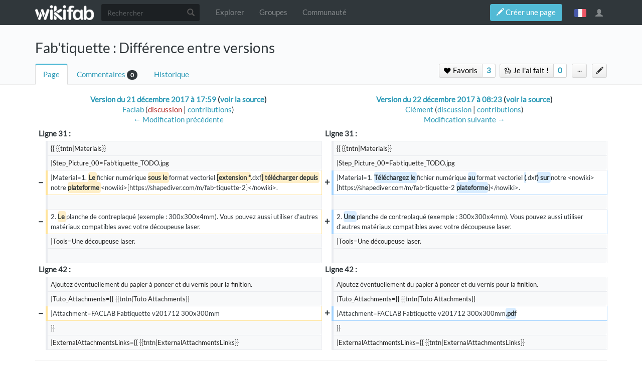

--- FILE ---
content_type: text/html; charset=UTF-8
request_url: http://wikifab.org/w/index.php?title=Fab%27tiquette&diff=prev&oldid=34457
body_size: 13223
content:



<!DOCTYPE html>
<html class="client-nojs" lang="fr" dir="ltr">
<head>
<meta charset="UTF-8"/>
<title>Fab'tiquette : Différence entre versions — Wikifab</title>
<script>document.documentElement.className = document.documentElement.className.replace( /(^|\s)client-nojs(\s|$)/, "$1client-js$2" );</script>
<script>(window.RLQ=window.RLQ||[]).push(function(){mw.config.set({"wgCanonicalNamespace":"","wgCanonicalSpecialPageName":false,"wgNamespaceNumber":0,"wgPageName":"Fab'tiquette","wgTitle":"Fab'tiquette","wgCurRevisionId":71671,"wgRevisionId":34457,"wgArticleId":22210,"wgIsArticle":true,"wgIsRedirect":false,"wgAction":"view","wgUserName":null,"wgUserGroups":["*","Dokit-read","Dokit-createaccount","Dokit-pdfexport"],"wgCategories":["Tutorials"],"wgBreakFrames":false,"wgPageContentLanguage":"fr","wgPageContentModel":"wikitext","wgSeparatorTransformTable":[",\t."," \t,"],"wgDigitTransformTable":["",""],"wgDefaultDateFormat":"dmy","wgMonthNames":["","janvier","février","mars","avril","mai","juin","juillet","août","septembre","octobre","novembre","décembre"],"wgMonthNamesShort":["","janv.","fév.","mars","avr.","mai","juin","juill.","août","sept.","oct.","nov.","déc."],"wgRelevantPageName":"Fab'tiquette","wgRelevantArticleId":22210,"wgRequestId":"c99fec7c4133f2f392817ee5","wgIsProbablyEditable":false,"wgRelevantPageIsProbablyEditable":false,"wgRestrictionEdit":[],"wgRestrictionMove":[],"wgPageFormsAutocompleteValues":[],"wgPageFormsAutocompleteOnAllChars":false,"wgPageFormsFieldProperties":[],"wgPageFormsCargoFields":[],"wgPageFormsDependentFields":[],"wgPageFormsGridValues":[],"wgPageFormsGridParams":[],"wgPageFormsContLangYes":null,"wgPageFormsContLangNo":null,"wgPageFormsContLangMonths":[],"wgPageFormsShowOnSelect":[],"wgPageFormsScriptPath":"/w/extensions/PageForms","edgValues":null,"wgPageFormsEDSettings":null,"wgAllowPipesInForms":true,"wgAmericanDates":false,"wgMediaViewerOnClick":true,"wgMediaViewerEnabledByDefault":true,"wgVisualEditor":{"pageLanguageCode":"fr","pageLanguageDir":"ltr","pageVariantFallbacks":"fr","usePageImages":false,"usePageDescriptions":false},"wgULSAcceptLanguageList":[],"wgULSCurrentAutonym":"français","wgCategoryTreePageCategoryOptions":"{\"mode\":0,\"hideprefix\":20,\"showcount\":true,\"namespaces\":false,\"hidebreadcrumb\":true}","wgDiffOldId":34144,"wgDiffNewId":34457,"wgTranslatePageTranslation":"source","ImageAnnotator":{"imageAnnotatorOldWgServers":["http://wikifab.org","https://wikifab.org","https://files-thumbs.wikifab.org"]},"CommentStreams":{"canComment":false,"moderatorEdit":false,"moderatorAccept":false,"showEditBoxOnPageLoad":1,"moderatorDelete":false,"moderatorFastDelete":0,"showLabels":1,"userDisplayName":"\u003Cspan class=\"cs-comment-author-anonymous\"\u003Eanonyme\u003C/span\u003E","userAvatar":null,"newestStreamsOnTop":1,"initiallyCollapsed":false,"enableVoting":1,"enableAccepting":1,"enableWatchlist":1,"comments":[]},"wgVisualEditorToolbarScrollOffset":0,"wgVisualEditorUnsupportedEditParams":["undo","undoafter","veswitched"],"wgEditSubmitButtonLabelPublish":false});mw.loader.state({"site.styles":"ready","noscript":"ready","user.styles":"ready","user":"ready","site":"ready","user.options":"loading","user.tokens":"loading","mediawiki.diff.styles":"ready","ext.imageannotator.editor.css":"ready","ext.translate.tag.languages":"ready","ext.socialprofile.responsive":"ready","ext.socialprofile.userinfo.css":"ready","ext.Wikifab.css":"ready","ext.groupspage.css":"ready","ext.checkpagetitle.css":"ready","ext.flowcountertalks.css":"ready","ext.simpleembedvideo.css":"ready","ext.userspageslinks.css":"ready","ext.wikifab.css":"ready","ext.dokitfooter.css":"ready","ext.EmbedTutorials.modal.css":"ready","ext.visualEditor.desktopArticleTarget.noscript":"ready","ext.wikifaborg.css":"ready","ext.uls.interlanguage":"ready","ext.simplelanguageselectorcss":"ready","ext.autosetpagelang":"ready","ext.smw.style":"ready","ext.smw.tooltip.styles":"ready","ext.bootstrap.styles":"ready","ext.EmbedTutorials.modal.js":"loading","ext.QRCodeGenerator.modal.js":"loading"});mw.loader.implement("user.options@1dpodri",function($,jQuery,require,module){/*@nomin*/mw.user.options.set({"variant":"fr"});
});mw.loader.implement("user.tokens@1skqejg",function($,jQuery,require,module){/*@nomin*/mw.user.tokens.set({"editToken":"+\\","patrolToken":"+\\","watchToken":"+\\","csrfToken":"+\\"});
});mw.loader.load(["ext.wikifab.wfexplore","ext.Tabber","ext.imageannotator.editor","ext.smw.style","ext.smw.tooltips","ext.carousel.js","mediawiki.page.startup","mediawiki.user","mediawiki.page.ready","mediawiki.toc","mediawiki.searchSuggest","ext.socialprofile.userinfo.js","ext.userswatchbutton.js","ext.groupspage.js","ext.checkpagetitle.js","ext.inputBox","mmv.head","mmv.bootstrap.autostart","ext.simpleembedvideo.js","ext.userspageslinks.js","ext.3d","ext.cssforcategories.common","ext.CommentStreams","ext.visualEditor.desktopArticleTarget.init","ext.visualEditor.targetLoader","ext.uls.interface","ext.simplelanguageselector","ext.bootstrap.scripts","ext.Wikifab.js"]);mw.loader.load("/w/load.php?debug=false\u0026lang=fr\u0026modules=ext.EmbedTutorials.modal.js%7Cext.QRCodeGenerator.modal.js\u0026only=scripts\u0026skin=chameleon");});</script>
<link rel="stylesheet" href="/w/load.php?debug=false&amp;lang=fr&amp;modules=ext.EmbedTutorials.modal.css%7Cext.Wikifab.css%7Cext.autosetpagelang%2Csimplelanguageselectorcss%7Cext.bootstrap.styles%7Cext.checkpagetitle.css%7Cext.dokitfooter.css%7Cext.flowcountertalks.css%7Cext.groupspage.css%7Cext.imageannotator.editor.css%7Cext.simpleembedvideo.css%7Cext.socialprofile.responsive%7Cext.socialprofile.userinfo.css%7Cext.translate.tag.languages%7Cext.uls.interlanguage%7Cext.userspageslinks.css%7Cext.visualEditor.desktopArticleTarget.noscript%7Cext.wikifab.css%7Cext.wikifaborg.css%7Cmediawiki.diff.styles&amp;only=styles&amp;skin=chameleon"/>
<link rel="stylesheet" href="/w/load.php?debug=false&amp;lang=fr&amp;modules=ext.smw.style%7Cext.smw.tooltip.styles&amp;only=styles&amp;skin=chameleon"/>
<script async="" src="/w/load.php?debug=false&amp;lang=fr&amp;modules=startup&amp;only=scripts&amp;skin=chameleon"></script>
<style>
			:root{
				--main-btn-color: #52BAD5;
			}
			</style><style>
			:root{
				--main-hover-color: #2C9AB7;
			}
			</style>
<meta name="ResourceLoaderDynamicStyles" content=""/>
<link rel="stylesheet" href="/w/load.php?debug=false&amp;lang=fr&amp;modules=site.styles&amp;only=styles&amp;skin=chameleon"/>
<meta name="generator" content="MediaWiki 1.31.3"/>
<meta name="robots" content="noindex,nofollow"/>
<meta name="google-site-verification" content=""/>
<meta name="keywords" content="Jardin, CNC, decoupe laser, Trotec speedy300, Découpe laser, TAG, ETIQUETTE, stylo, customisation,, PERSONALISATION, PARAMETRIC, GARDEN"/>
<meta name="description" content="Fab&#039;tiquette - etiquette pour les plantes&amp;#160;! Projet EASY&amp;#160;: 0 tools &amp;#160;!Projet ECO&amp;#160;: &amp;lt;1% déchets&amp;#160;!"/>
<meta name="twitter:description" content="Fab&#039;tiquette - etiquette pour les plantes&amp;#160;! Projet EASY&amp;#160;: 0 tools &amp;#160;!Projet ECO&amp;#160;: &amp;lt;1% déchets&amp;#160;!"/>
<meta name="viewport" content="width=device-width, initial-scale=1.0"/>
<link rel="alternate" type="application/rdf+xml" title="Fab&#039;tiquette" href="/w/index.php?title=Sp%C3%A9cial:Export_RDF/Fab%27tiquette&amp;xmlmime=rdf"/>
<link rel="shortcut icon" href="/images/favicon/favicon.png"/>
<link rel="search" type="application/opensearchdescription+xml" href="/w/opensearch_desc.php" title="Wikifab (fr)"/>
<link rel="EditURI" type="application/rsd+xml" href="https://wikifab.org/w/api.php?action=rsd"/>
<meta property="og:description" content="Fab&#039;tiquette - etiquette pour les plantes&amp;#160;! Projet EASY&amp;#160;: 0 tools &amp;#160;!Projet ECO&amp;#160;: &amp;lt;1% déchets&amp;#160;!"/>
<script type="application/ld+json">{"@context" : "http://schema.org","description":"Fab'tiquette - etiquette pour les plantes&#160;! Projet EASY&#160;: 0 tools &#160;!Projet ECO&#160;: &lt;1% déchets&#160;!",}</script>
<meta property="fb:app_id" content=""/>

<meta property="fb:admins" content=""/>

<!--[if lt IE 9]><script src="/w/load.php?debug=false&amp;lang=fr&amp;modules=html5shiv&amp;only=scripts&amp;skin=chameleon&amp;sync=1"></script><![endif]-->
</head>
<body class="mediawiki ltr sitedir-ltr mw-hide-empty-elt ns-0 ns-subject page-Fab_tiquette rootpage-Fab_tiquette layout-layout-dokit skin-chameleon action-view bodyTranslateSourcePage bodyPageInUserLanguage">
	<!-- navigation bar -->
	<nav class="navbar navbar-default p-navbar" role="navigation" id="mw-navigation">
		<div class="container">
				<div class="navbar-header">

					<button type="button" class="navbar-toggle collapsed" data-toggle="collapse" data-target="#mw-navigation-collapse">
						<span class="sr-only">Toggle navigation</span>
						<span class="icon-bar"></span><span class="icon-bar"></span><span class="icon-bar"></span>
					</button>

				<!-- logo and main page link -->
				<div id="p-logo" class="p-logo navbar-brand" role="banner">
					<a href="/wiki/Accueil" title="Visiter la page d’accueil"><img src="/images/logo/logo-white.png" alt="Wikifab"/></a>
				</div>


				</div>

				<div class="collapse navbar-collapse" id="mw-navigation-collapse">
				<!-- search form -->
				<div  id="p-search" class="p-search navbar-form" role="search">
					<form  id="searchform" class="mw-search form-inline" action="/w/index.php">
						<input type="hidden" name="title" value="Spécial:Recherche" />
						<div class="input-group"><input class="form-control" id="searchInput" accesskey="f" title="Rechercher" placeholder="Rechercher" name="search" autocomplete="off">
						<div class="input-group-btn">
						<button value="Rechercher" id="mw-searchButton" name="fulltext" title="Rechercher les pages comportant ce texte." type="submit" class="mw-searchButton btn btn-default"><span class="glyphicon glyphicon-search"></span></button>
					</div>
				</div>
			</form>
		</div>
<ul class="nav navbar-nav">
				<!-- navigation -->
				<li id="n-Explorer"><a href="/wiki/Explore">Explorer</a></li>
				<li id="n-Groupes"><a href="/wiki/Groups">Groupes</a></li>
				<li id="n-Communauté"><a href="/wiki/Sp%C3%A9cial:AllDiscussions">Communauté</a></li></ul>

					<div class="navbar-right-aligned"><ul class="nav navbar-nav MessageContent"><div data-toggle="modal" data-target="#CreateNewPage" class="wf-top-button askButton"><span class="btn webfonts-changed"><span class="glyphicon glyphicon-pencil"></span> Créer une page</span></div>
<div class="modal fade" id="CreateNewPage" role="dialog" aria-labelledby="myModalLabel">
<div class="modal-dialog">
<div class="modal-content">
<div class="modal-header">
<h4 class="modal-title" id="myModalLabel"><span id="Vous_n'avez_pas_la_permission"></span><span class="mw-headline" id="Vous_n_avez_pas_la_permission">Vous n'avez pas la permission</span></h4>
</div>
<div class="modal-body NewPageTabs">
<div class="alert alert-warning" role="alert"><strong>Oups&#160;!</strong> Vous n'avez pas la permission de modifier ce tutoriel car vous n'êtes pas connecté. Pour modifier ce tutoriel, <a rel="nofollow" class="external text" href="https://wikifab.org/w/index.php?title=Sp%C3%A9cial:UserLogin/signup&amp;returnto=Fab%27tiquette">créez un compte</a> ou <a rel="nofollow" class="external text" href="https://wikifab.org/w/index.php?title=Sp%C3%A9cial:UserLogin&amp;returnto=Fab%27tiquette">connectez-vous</a>.</div>
</div>
</div>
</div>
</div>
</ul>
<ul class="nav navbar-nav MessageContent"></ul>

					<!-- personal widgets uls -->
						<ul class="navbar-personaltools navbar-nav navbar-personaltoolwidgets navbar-nav-widgets" ><li id="pt-language" class="active"><a href="#" class="sls-trigger lang-fr" sort_order="0">français</a></li>
					</ul>
					<!-- personal tools -->
					<ul class="navbar-tools navbar-nav" >
						<li class="dropdown navbar-tools-tools">
							<a class="dropdown-toggle navbar-usernotloggedin" href="#" data-toggle="dropdown" title="Vous n’êtes pas connecté." ><span class="glyphicon glyphicon-user"></span></a>
							<ul class="p-personal-tools dropdown-menu dropdown-menu-right" >
								
								<li id="pt-createaccount"><a href="/w/index.php?title=Sp%C3%A9cial:Cr%C3%A9er_un_compte&amp;returnto=Fab%27tiquette&amp;returntoquery=diff%3Dprev%26oldid%3D34457" sort_order="1" title="Nous vous encourageons à créer un compte utilisateur et vous connecter; ce n’est cependant pas obligatoire">Créer un compte</a></li>
								<li id="pt-login-private"><a href="/w/index.php?title=Sp%C3%A9cial:Connexion&amp;returnto=Fab%27tiquette&amp;returntoquery=diff%3Dprev%26oldid%3D34457" sort_order="2" title="Vous devez vous connecter pour utiliser ce wiki [o]" accesskey="o">Se connecter</a></li> <hr style='border-bottom-style: solid;margin-top: 2px;margin-bottom: 2px'> 
									<li id="pt-help-target"><a href="https://help.dokit.app/wiki/Main_Page" target="_blanck" menu="user-sub-menu" sort_order="3">Aide</a></li>
								</ul>
							</li>
						</ul>

					</div> <!-- navbar-right-aligned -->
				</div><!-- /.navbar-collapse -->
			</div>
		</nav>

	<!-- additionnal page header -->
	<div id="additionnal-page-header">
		<div class="container">
		</div>
	</div>

	<!-- main content header -->
	<div id="main-content-header">
		<div class="container">
				<div class="maincontent-header-head">

				<h1 id="firstHeading" class="firstHeading">Fab'tiquette : Différence entre versions</h1>

			</div>

			<div class="maincontent-header-tail">
				<!-- Page Tools Tabs -->
				<div class="page-tools-tabs smooth-scroll"><ul class="list-inline">
<li id="ca-nstab-main" class="selected"><a href="/wiki/Fab%27tiquette" title="Voir le contenu de la page [c]" accesskey="c" class="selected">Page</a></li>
<li><a count="0" href="#cs-comments">Commentaires</a><span class="counterTalk">0</span></li>
<li id="ca-history"><a href="/w/index.php?title=Fab%27tiquette&amp;action=history" title="Historique des versions de cette page [h]" accesskey="h">Historique</a></li></ul>
				</div>
					<div class="header-right-aligned">
<div class="PageNetworkLinks">
		<a class="UsersPagesLinksButton addAction" data-linkstype="star" data-page="Fab'tiquette" ><button class=" doActionLabel"><span class=" "><i class="fa fa-heart upl_icon"></i> <i class="fa fa-spinner fa-spin upl_loading" style="display:none"></i> Favoris</span></button></a><div class="dropdownParent"><a href="https://wikifab.org/w/index.php?title=Sp%C3%A9cial:DisplayUsersList&pageName=Fab%27tiquette&typeButton=star&numPage=1" class="UsersPagesLinksButtonCounter addAction" data-linkstype="star" data-page="Fab'tiquette" data-listid ="1" ><button>3</button></a><div class="UsersListContent" id="boutonContent1"> <div class="usersPageLinksUsers row"><div class="col-md-4 col-sm-6 col-xs-12 UserListcard"><a href="/wiki/Utilisateur:Faclab"><div class="avatar"><img src="/images/avatars/dkf_Wikifab_3522_ml.jpg?r=1513868382" alt="avatar" border="0"/></div><span class="name">FacLab</span></a></div><div class="col-md-4 col-sm-6 col-xs-12 UserListcard"><a href="/wiki/Utilisateur:MJ"><div class="avatar"><img src="/images/avatars/dkf_Wikifab_4625_ml.png?r=1528294037" alt="avatar" border="0"/></div><span class="name">MJ</span></a></div><div class="col-md-4 col-sm-6 col-xs-12 UserListcard"><a href="/wiki/Utilisateur:Crawkler"><div class="avatar"><img src="/images/avatars/dkf_Wikifab_25376_ml.jpg?r=1580724481" alt="avatar" border="0"/></div><span class="name">Mickaël Bourennane</span></a></div></div></div></div>
		<a class="UsersPagesLinksButton addAction" data-linkstype="ididit" data-page="Fab'tiquette" ><button class=" doActionLabel"><span class=" "><i class="fa fa-hand-peace-o upl_icon"></i> <i class="fa fa-spinner fa-spin upl_loading" style="display:none"></i> Je l'ai fait&#160;!</span></button></a><div class="dropdownParent"><a href="#" class="UsersPagesLinksButtonCounter addAction" data-linkstype="ididit" data-page="Fab'tiquette" data-listid ="2" ><button>0</button></a><div class="UsersListContent" id="boutonContent2"> <div class="usersPageLinksUsers row"></div></div></div>
</div>
					<!-- page tools -->
					<ul class="page-tools-dropdown" >
						<li id="ca-formedit" class="page-tools-dropdown-tools"><a href="/w/index.php?title=Fab%27tiquette&amp;action=formedit" title="Modifier cette page avec un formulaire [&amp;]" accesskey="&amp;"><span class="glyphicon glyphicon-pencil"></span></a></li>
							<li class="page-tools-dropdown-tools dropdown">
								<a data-toggle="dropdown" class="dropdown-toggle" href="#" title="Outils pour les pages" ><span>...</span></a>
	<!-- Content navigation -->
	<ul class="p-contentnavigation dropdown-menu" id="p-contentnavigation">
		<!-- namespaces -->
		<!-- views -->
		<li id="ca-pdfexport"><a href="/w/index.php?title=Fab%27tiquette&amp;action=pdfexport&amp;format=single">Export PDF</a></li>
		<li id="ca-embed" class="embed-button"><a href="/w/index.php?title=Fab%27tiquette&amp;embed=true" class="embed-button">Intégrer ce tutoriel</a></li>
		<li id="ca-qrcode" class="qrcode-button"><a data-toggle="modal" data-target="#qrcodeModal" href="#" class="qrcode-button">Générer un QR code</a></li>
		<!-- NetworksLinks -->
	</ul>
							</li>
						</ul>

					</div> <!-- header-right-aligned -->
			</div>
		</div>
	</div>

	<div>
		<div class="container">
			<div class="siteNoticeArea row">
				<div class="col-lg-12">

				</div>
			</div>
			<div class="row">
				<div class="col-lg-12">
					<!-- start the content area -->
					<div id="content" class="mw-body"><a id="top"></a>
						<div id="mw-indicators" class="mw-indicators"></div>
						<div  id="mw-js-message" style="display:none;"></div>
						<div id="bodyContent">
							<!-- body text -->

							<div id="mw-content-text" lang="fr" dir="ltr" class="mw-content-ltr"><table class="diff diff-contentalign-left" data-mw="interface">
				<col class="diff-marker" />
				<col class="diff-content" />
				<col class="diff-marker" />
				<col class="diff-content" />
				<tr class="diff-title" lang="fr">
				<td colspan="2" class="diff-otitle"><div id="mw-diff-otitle1"><strong><a href="/w/index.php?title=Fab%27tiquette&amp;oldid=34144" title="Fab&#039;tiquette">Version du 21 décembre 2017 à 17:59</a> <span class="mw-diff-edit">(<a href="/w/index.php?title=Fab%27tiquette&amp;action=edit&amp;oldid=34144" title="Fab&#039;tiquette">voir la source</a>)</span></strong></div><div id="mw-diff-otitle2"><a href="/wiki/Utilisateur:Faclab" class="mw-userlink" title="Utilisateur:Faclab"><bdi>Faclab</bdi></a> <span class="mw-usertoollinks">(<a href="/w/index.php?title=Discussion_utilisateur:Faclab&amp;action=edit&amp;redlink=1" class="new mw-usertoollinks-talk" title="Discussion utilisateur:Faclab (page inexistante)">discussion</a> | <a href="/wiki/Sp%C3%A9cial:Contributions/Faclab" class="mw-usertoollinks-contribs" title="Spécial:Contributions/Faclab">contributions</a>)</span></div><div id="mw-diff-otitle3"></div><div id="mw-diff-otitle5"></div><div id="mw-diff-otitle4"><a href="/w/index.php?title=Fab%27tiquette&amp;diff=prev&amp;oldid=34144" title="Fab&#039;tiquette" id="differences-prevlink">← Modification précédente</a></div></td>
				<td colspan="2" class="diff-ntitle"><div id="mw-diff-ntitle1"><strong><a href="/w/index.php?title=Fab%27tiquette&amp;oldid=34457" title="Fab&#039;tiquette">Version du 22 décembre 2017 à 08:23</a> <span class="mw-diff-edit">(<a href="/w/index.php?title=Fab%27tiquette&amp;action=edit&amp;oldid=34457" title="Fab&#039;tiquette">voir la source</a>)</span> </strong></div><div id="mw-diff-ntitle2"><a href="/wiki/Utilisateur:Cl%C3%A9ment" class="mw-userlink" title="Utilisateur:Clément"><bdi>Clément</bdi></a> <span class="mw-usertoollinks">(<a href="/wiki/Discussion_utilisateur:Cl%C3%A9ment" class="mw-usertoollinks-talk" title="Discussion utilisateur:Clément">discussion</a> | <a href="/wiki/Sp%C3%A9cial:Contributions/Cl%C3%A9ment" class="mw-usertoollinks-contribs" title="Spécial:Contributions/Clément">contributions</a>)</span> </div><div id="mw-diff-ntitle3"></div><div id="mw-diff-ntitle5"></div><div id="mw-diff-ntitle4"><a href="/w/index.php?title=Fab%27tiquette&amp;diff=next&amp;oldid=34457" title="Fab&#039;tiquette" id="differences-nextlink">Modification suivante →</a></div></td>
				</tr><tr><td colspan="2" class="diff-lineno" id="mw-diff-left-l31" >Ligne 31 :</td>
<td colspan="2" class="diff-lineno">Ligne 31 :</td></tr>
<tr><td class='diff-marker'>&#160;</td><td class='diff-context'><div>{{ {{tntn|Materials}}</div></td><td class='diff-marker'>&#160;</td><td class='diff-context'><div>{{ {{tntn|Materials}}</div></td></tr>
<tr><td class='diff-marker'>&#160;</td><td class='diff-context'><div>|Step_Picture_00=Fab'tiquette_TODO.jpg</div></td><td class='diff-marker'>&#160;</td><td class='diff-context'><div>|Step_Picture_00=Fab'tiquette_TODO.jpg</div></td></tr>
<tr><td class='diff-marker'>−</td><td class='diff-deletedline'><div>|Material=1. <del class="diffchange diffchange-inline">Le </del>fichier numérique <del class="diffchange diffchange-inline">sous le </del>format vectoriel <del class="diffchange diffchange-inline">[extension *</del>.dxf<del class="diffchange diffchange-inline">] télécharger depuis </del>notre <del class="diffchange diffchange-inline">plateforme </del>&lt;nowiki&gt;[https://shapediver.com/m/fab-tiquette-2]&lt;/nowiki&gt;.</div></td><td class='diff-marker'>+</td><td class='diff-addedline'><div>|Material=1. <ins class="diffchange diffchange-inline">Téléchargez le </ins>fichier numérique <ins class="diffchange diffchange-inline">au </ins>format vectoriel <ins class="diffchange diffchange-inline">(</ins>.dxf<ins class="diffchange diffchange-inline">) sur </ins>notre &lt;nowiki&gt;[https://shapediver.com/m/fab-tiquette-2 <ins class="diffchange diffchange-inline">plateforme</ins>]&lt;/nowiki&gt;.</div></td></tr>
<tr><td class='diff-marker'>&#160;</td><td class='diff-context'></td><td class='diff-marker'>&#160;</td><td class='diff-context'></td></tr>
<tr><td class='diff-marker'>−</td><td class='diff-deletedline'><div>2. <del class="diffchange diffchange-inline">Le </del>planche de contreplaqué (exemple : 300x300x4mm). Vous pouvez aussi utiliser d’autres matériaux compatibles avec votre découpeuse laser.</div></td><td class='diff-marker'>+</td><td class='diff-addedline'><div>2. <ins class="diffchange diffchange-inline">Une </ins>planche de contreplaqué (exemple : 300x300x4mm). Vous pouvez aussi utiliser d’autres matériaux compatibles avec votre découpeuse laser.</div></td></tr>
<tr><td class='diff-marker'>&#160;</td><td class='diff-context'><div>|Tools=Une découpeuse laser.</div></td><td class='diff-marker'>&#160;</td><td class='diff-context'><div>|Tools=Une découpeuse laser.</div></td></tr>
<tr><td class='diff-marker'>&#160;</td><td class='diff-context'></td><td class='diff-marker'>&#160;</td><td class='diff-context'></td></tr>
<tr><td colspan="2" class="diff-lineno" id="mw-diff-left-l42" >Ligne 42 :</td>
<td colspan="2" class="diff-lineno">Ligne 42 :</td></tr>
<tr><td class='diff-marker'>&#160;</td><td class='diff-context'><div>Ajoutez éventuellement du papier à poncer et du vernis pour la finition.</div></td><td class='diff-marker'>&#160;</td><td class='diff-context'><div>Ajoutez éventuellement du papier à poncer et du vernis pour la finition.</div></td></tr>
<tr><td class='diff-marker'>&#160;</td><td class='diff-context'><div>|Tuto_Attachments={{ {{tntn|Tuto Attachments}}</div></td><td class='diff-marker'>&#160;</td><td class='diff-context'><div>|Tuto_Attachments={{ {{tntn|Tuto Attachments}}</div></td></tr>
<tr><td class='diff-marker'>−</td><td class='diff-deletedline'><div>|Attachment=FACLAB Fabtiquette v201712 300x300mm</div></td><td class='diff-marker'>+</td><td class='diff-addedline'><div>|Attachment=FACLAB Fabtiquette v201712 300x300mm<ins class="diffchange diffchange-inline">.pdf</ins></div></td></tr>
<tr><td class='diff-marker'>&#160;</td><td class='diff-context'><div>}}</div></td><td class='diff-marker'>&#160;</td><td class='diff-context'><div>}}</div></td></tr>
<tr><td class='diff-marker'>&#160;</td><td class='diff-context'><div>|ExternalAttachmentsLinks={{ {{tntn|ExternalAttachmentsLinks}}</div></td><td class='diff-marker'>&#160;</td><td class='diff-context'><div>|ExternalAttachmentsLinks={{ {{tntn|ExternalAttachmentsLinks}}</div></td></tr>
</table><hr class='diff-hr' id='mw-oldid' />
		<h2 class='diff-currentversion-title'>Version du 22 décembre 2017 à 08:23</h2>
<div class="mw-parser-output"><div class="print-description print-only">Fab'tiquette - etiquette pour les plantes&#160;! 
<p>Projet EASY&#160;: 0 tools &#160;!
</p>
Projet ECO&#160;: &lt;1% déchets&#160;!</div>
<p class="tuto-details-autor-revision noprint hideInTranslatedPage">Auteur&#160;<span class="tuto-details-author-box"><a class="avatar-image" href="/wiki/Utilisateur:Faclab"><img src="/images/avatars/dkf_Wikifab_3522_ml.jpg?r=1513868382" alt="avatar" border="0" /></a><a class="name" href="/wiki/Utilisateur:Faclab"><span class="tuto-details-author-name">FacLab</span></a></span> | <a rel="nofollow" class="external text" href="https://wikifab.org/w/index.php?title=Fab%27tiquette&amp;action=history">Dernière modification</a> 9/12/2019 par <a href="/wiki/Utilisateur:Clementflipo" class="mw-redirect" title="Utilisateur:Clementflipo">Clementflipo</a></p>
<div class="row firstPage">
<div class="col-md-5 col-sm-5 col-xs-12 fullWidthPrint">
<div class="tuto-main-image noprint"><div class="annotatedImageContainer"><a href="/wiki/Fichier:Fab%27tiquette_OKLADKA.jpg" class="image"><img alt="Fab&#39;tiquette OKLADKA.jpg" src="/images/3/33/Fab%27tiquette_OKLADKA.jpg" width="800" height="600" class="thumbborder" data-file-width="800" data-file-height="600" /></a><div class="annotatedcontent" data-annotatedcontent="&#123;&#123;&#123;Main_Picture_annotation&#125;&#125;&#125;"> </div></div>
</div>
<div class="tuto-details-box print-only">
<div class="tuto-items-container">
<div class="tuto-items-details-container">
<div class="tuto-items-details-container-left"><i class="fa fa-tachometer"></i> Difficulté</div>
<div class="tuto-items-details-container-right"><span class="propertyKey" style="display:none">Very easy</span> Très facile</div>
</div>
<div class="tuto-items-details-container">
<div class="tuto-items-details-container-left"><i class="fa fa-clock-o"></i> Durée</div>
<div class="tuto-items-details-container-right">30 <span class="propertyKey" style="display:none">minute(s)</span> minute(s)</div>
</div>
<div class="tuto-items-details-container">
<div class="tuto-items-details-container-left"><i class="fa fa-tag"></i> Catégories</div>
<div class="tuto-items-details-container-right">Art, Décoration, Maison, Sport &amp; Extérieur, Jeux &amp; Loisirs, Recyclage &amp; Upcycling</div>
</div>
<div class="tuto-items-details-container">
<div class="tuto-items-details-container-left"><i class="fa fa-money"></i> Coût</div>
<div class="tuto-items-details-container-right">10 EUR (€)</div>
</div>
</div>
</div>
</div>
<div class="col-md-7 col-sm-7 col-xs-12 fullWidthPrint no-print-book">
<div class="tuto-details-box">
<div class="tuto-details-about-title noprint">Fab'tiquette - etiquette pour les plantes&#160;! 
<p>Projet EASY&#160;: 0 tools &#160;!
</p>
Projet ECO&#160;: &lt;1% déchets&#160;!</div>
<div class="tuto-items-container"><div class="tuto-items-details-container noprint">
<div class="tuto-items-details-container-left"><i class="fa fa-tachometer"></i> Difficulté</div> <div class="tuto-items-details-container-right"><span class="propertyKey" style="display:none">Very easy</span> Très facile</div> </div><div class="tuto-items-details-container noprint"> <div class="tuto-items-details-container-left"><i class="fa fa-clock-o"></i> Durée</div> <div class="tuto-items-details-container-right">30 <span class="propertyKey" style="display:none">minute(s)</span> minute(s)</div></div>
<div class="tuto-items-details-container noprint"><div class="tuto-items-details-container-left"><i class="fa fa-tag"></i> Catégories</div> <div class="tuto-items-details-container-right">Art, Décoration, Maison, Sport &amp; Extérieur, Jeux &amp; Loisirs, Recyclage &amp; Upcycling</div></div><div class="tuto-items-details-container noprint"><div class="tuto-items-details-container-left"><i class="fa fa-money"></i> Coût</div> <div class="tuto-items-details-container-right">10 EUR (€)</div></div>
<div class="tuto-items-languages noprint"><div class="mw-pt-languages noprint" lang="fr" dir="ltr"><div class="mw-pt-languages-label">Autres langues&#160;:</div><div class="mw-pt-languages-list autonym"><span class="mw-pt-languages-ui mw-pt-languages-selected mw-pt-progress mw-pt-progress--complete" lang="fr">français</span></div></div></div>
<div class="tuto-items-details-container printTOC"><div class="tuto-items-details-container-left"><i class="fa fa-list-ol"></i></div><div id="toc" class="toc"><div class="toctitle" lang="fr" dir="ltr"><h2>Sommaire</h2></div>
<ul>
<li class="toclevel-1"><a href="#Introduction"><span class="tocnumber">1</span> <span class="toctext">Introduction</span></a></li>
<li class="toclevel-1"><a href="#Étape_1_-_Créer_et_télécharger_vos_plans"><span class="tocnumber">2</span> <span class="toctext">Étape 1 - Créer et télécharger vos plans</span></a></li>
<li class="toclevel-1"><a href="#Étape_2_-_Régler_la_découpe/gravure_du_matériau"><span class="tocnumber">3</span> <span class="toctext">Étape 2 - Régler la découpe/gravure du matériau</span></a></li>
<li class="toclevel-1"><a href="#Étape_3_-_Découpe_du_matériau"><span class="tocnumber">4</span> <span class="toctext">Étape 3 - Découpe du matériau</span></a></li>
<li class="toclevel-1"><a href="#Étape_4_-_Personnalisation_de_design"><span class="tocnumber">5</span> <span class="toctext">Étape 4 - Personnalisation de design</span></a></li>
<li class="toclevel-1"><a href="#Notes_et_références"><span class="tocnumber">6</span> <span class="toctext">Notes et références</span></a></li>
<li class="toclevel-1"><a href="#Commentaires"><span class="tocnumber">7</span> <span class="toctext">Commentaires</span></a></li>
</ul>
</div>
</div>
<div class="licence-detail noprint"><i class="fa fa-creative-commons"></i><span class="licence-detail-title">Licence&#160;:</span> Attribution (CC BY)</div>
</div>
</div>
</div>
</div>
<p><span class="propertyKey" style="display:none">Jardin, CNC, decoupe laser, Trotec speedy300, Découpe laser, TAG, ETIQUETTE, stylo, customisation, PERSONALISATION, PARAMETRIC, GARDEN</span>
<span class="propertyKey" style="display:none">Fab'tiquette_OKLADKA.jpg</span>
<span class="propertyKey" style="display:none">fr</span> 
<span class="propertyKey" style="display:none">none</span> 
<span class="propertyKey" style="display:none">Creation</span> 
<span class="propertyKey" style="display:none">0</span>
<span class="noprint"></span>
</p>

<h2><span class="mw-headline" id="Introduction">Introduction</span></h2>
<div class="wf-intro">
<p>Les outils numériques ont conquis le monde de l’art, du design et de la mode... <i><b>Il est le temps d'aborder «&#160;la Terre&#160;» avec les solutions écologiques, faciles et modulaires.</b></i> Nous vous proposons de consacrer <u>30 min</u> de votre temps avec <u>un morceau de contreplaqué</u> que vous avez à disposition afin de fabriquer des étiquettes pour repérer les plantes dans votre potager.
</p><p><i><b>Cadeau idéal pour tou.te.s les jardinier.e.s</b></i> – ils vous remercierons pour cette <u>solution flexible</u> – ouvert à la personnalisation en fonction de la taille de la plante et du nombre d’informations à indiquer.
</p><p>Envie de personnaliser le design et ajuster les dimensions (comme l’épaisseur du matériau)? Le plan est en ligne sur notre plateforme et les paramètres sont seront répercutés en temps réel. Cliquer sur le lien ci-dessous et personnaliser gratuitement l’étiquette à vos besoins&#160;: <a rel="nofollow" class="external free" href="https://shapediver.com/m/fab-tiquette-2">https://shapediver.com/m/fab-tiquette-2</a> 
</p><p><b>Projet EASY&#160;: 0 tools&#160;!</b> 
</p>
<b>Projet ECO&#160;: &lt;1% déchets&#160;!</b></div>
<div class="Input-tabs Grey-Input-tabs">
<div id="tabber-2b335d8247785e3c9d5815cd4806dd46" class="tabber">
			<div class="tabbertab" title="Outils &amp; Matériaux ">
				<p class="mw-empty-elt">
</p><div class="wf-nav-tabs-inner">
<div class="row">
<div class="col-xs-12 col-md-6">
<div class="tuto-step-image">
<div data-interval="false" data-ride="carousel" class="carousel" id="myCarousel1"><div class="carousel-inner"><div class="carousel-item item active"><a href="/wiki/Fichier:Fab%27tiquette_TODO.jpg" class="image"><img alt="Fab&#39;tiquette TODO.jpg" src="/images/a/ab/Fab%27tiquette_TODO.jpg" width="480" height="480" data-file-width="480" data-file-height="480" /></a></div></div></div> 
</div>
</div>
<div class="col-xs-12 col-md-6 step-instructions">
<h3><span class="mw-headline" id="Matériaux">Matériaux</span></h3>
<p>1. Téléchargez le fichier numérique au format vectoriel (.dxf) sur notre [https://shapediver.com/m/fab-tiquette-2 plateforme].
</p><p>2. Une planche de contreplaqué (exemple&#160;: 300x300x4mm). Vous pouvez aussi utiliser d’autres matériaux compatibles avec votre découpeuse laser.
</p>
<div class="hrContentMinor-2"></div>
<h3><span class="mw-headline" id="Outils">Outils</span></h3>
<p>Une découpeuse laser.
</p><p>Pied à coulisse pour mesure l’épaisseur du matériau.
</p><p>Vous pouvez écrire les textes à la main tout simplement ou les graver directement.&#160;
</p><p>Ajoutez éventuellement du papier à poncer et du vernis pour la finition.
</p>
</div>
</div>
</div><p class="mw-empty-elt"></p>
			</div>
			<div class="tabbertab" title="Fichiers">
				<p class="mw-empty-elt"></p><div class="attach-link-table newwin"><i class="fa fa-external-link"></i> <a rel="nofollow" class="external free" href="https://shapediver.com/m/fab-tiquette-2">https://shapediver.com/m/fab-tiquette-2</a></div>
<div class="attach-link-table newwin"><i class="fa fa-file"></i> <a href="/images/0/03/FACLAB_Fabtiquette_v201712_300x300mm.pdf" class="internal" title="FACLAB Fabtiquette v201712 300x300mm.pdf">FACLAB Fabtiquette v201712 300x300mm.pdf</a></div><p class="mw-empty-elt"></p>
			</div></div>
</div>
<div class="bg-halfsquare-separator"></div>
<div class="row">
<div class="col-xs-12 col-md-6 step-instructions col-md-push-6 step-instructions-oneimage">
<h2><span class="mw-headline" id="Étape_1_-_Créer_et_télécharger_vos_plans">Étape 1 - Créer et télécharger vos plans</span></h2>
<p>Connectez-vous à l’adresse suivante&#160;: <a rel="nofollow" class="external free" href="https://shapediver.com/m/fab-tiquette-2">https://shapediver.com/m/fab-tiquette-2</a>
</p><p>Mesurez l’épaisseur exacte de votre matériau (la dimension peut varier selon le fournisseur) et renseignez la dans la ligne du paramètre «&#160;épaisseur matériau&#160;».
</p><p>Jouez avec les paramètres de design selon vos goûts. Vous verrez le résultat s’afficher instantanément.
</p><p>Cliquez le bouton ”ShapeDiverExportDownload” pour télécharger un fichier *.dxf prêt à la découpe. 
</p>
</div>
<div class="col-xs-12 col-md-6 tuto-step-image noprint col-md-pull-6">
<div data-interval="false" data-ride="carousel" class="carousel" id="myCarousel2"><div class="carousel-inner"><div class="carousel-item item active"><div class="annotatedImageContainer"><a href="/wiki/Fichier:Fab%27tiquette_shape.jpg" class="image"><img alt="Fab&#39;tiquette shape.jpg" src="/images/0/09/Fab%27tiquette_shape.jpg" width="480" height="480" data-file-width="480" data-file-height="480" /></a><div class="annotatedcontent" data-annotatedcontent=""> </div></div></div></div></div>
</div>
<div class="col-md-6 step-image-print print-only">
<div class="tuto-step-image">
<div class="annotatedImageContainer"><a href="/wiki/Fichier:Fab%27tiquette_shape.jpg" class="image"><img alt="Fab&#39;tiquette shape.jpg" src="/images/0/09/Fab%27tiquette_shape.jpg" width="480" height="480" data-file-width="480" data-file-height="480" /></a><div class="annotatedcontent" data-annotatedcontent=""> </div></div>
</div>
</div>
<p><br />
</p><p><br />
</p><p><br />
</p>
 </div>
<div class="hrContentMinor"></div>
<p><span class="propertyKey" style="display:none"></span>
</p>
<div class="row">
<div class="col-xs-12 col-md-6 step-instructions col-md-push-6 step-instructions-oneimage">
<h2><span class="mw-headline" id="Étape_2_-_Régler_la_découpe/gravure_du_matériau">Étape 2 - Régler la découpe/gravure du matériau</span></h2>
<p>Prenez un réglage standard pour votre matériau.
</p><p>Tester sur un échantillon avec un plan très simple (un carré de 5mm en découpe et un autre en gravure).
</p><p>Modifiez éventuellement les réglages de puissance et de vitesse pour s’assurer de la découpe totale sur toute la planche. 
</p>
</div>
<div class="col-xs-12 col-md-6 tuto-step-image noprint col-md-pull-6">
<div data-interval="false" data-ride="carousel" class="carousel" id="myCarousel3"><div class="carousel-inner"><div class="carousel-item item active"><div class="annotatedImageContainer"><a href="/wiki/Fichier:Fab%27tiquette_portada.jpg" class="image"><img alt="Fab&#39;tiquette portada.jpg" src="/images/f/fb/Fab%27tiquette_portada.jpg" width="800" height="600" data-file-width="800" data-file-height="600" /></a><div class="annotatedcontent" data-annotatedcontent=""> </div></div></div></div></div>
</div>
<div class="col-md-6 step-image-print print-only">
<div class="tuto-step-image">
<div class="annotatedImageContainer"><a href="/wiki/Fichier:Fab%27tiquette_portada.jpg" class="image"><img alt="Fab&#39;tiquette portada.jpg" src="/images/f/fb/Fab%27tiquette_portada.jpg" width="800" height="600" data-file-width="800" data-file-height="600" /></a><div class="annotatedcontent" data-annotatedcontent=""> </div></div>
</div>
</div>
<p><br />
</p><p><br />
</p><p><br />
</p>
 </div>
<div class="hrContentMinor"></div>
<p><span class="propertyKey" style="display:none"></span>
</p>
<div class="row">
<div class="col-xs-12 col-md-6 step-instructions col-md-push-6 step-instructions-oneimage">
<h2><span class="mw-headline" id="Étape_3_-_Découpe_du_matériau">Étape 3 - Découpe du matériau</span></h2>
<p>Importez votre fichier de plan télécharger précédemment dans votre logiciel vectoriel.
</p><p>Envoyez la découpe du fichier sur le logiciel de votre découpeuse laser.&#160; 
</p>
</div>
<div class="col-xs-12 col-md-6 tuto-step-image noprint col-md-pull-6">
<div data-interval="false" data-ride="carousel" class="carousel" id="myCarousel4"><div class="carousel-inner"><div class="carousel-item item active"><div class="annotatedImageContainer"><a href="/wiki/Fichier:Fab%27tiquette_DECOUPER.jpg" class="image"><img alt="Fab&#39;tiquette DECOUPER.jpg" src="/images/d/df/Fab%27tiquette_DECOUPER.jpg" width="480" height="480" data-file-width="480" data-file-height="480" /></a><div class="annotatedcontent" data-annotatedcontent=""> </div></div></div></div></div>
</div>
<div class="col-md-6 step-image-print print-only">
<div class="tuto-step-image">
<div class="annotatedImageContainer"><a href="/wiki/Fichier:Fab%27tiquette_DECOUPER.jpg" class="image"><img alt="Fab&#39;tiquette DECOUPER.jpg" src="/images/d/df/Fab%27tiquette_DECOUPER.jpg" width="480" height="480" data-file-width="480" data-file-height="480" /></a><div class="annotatedcontent" data-annotatedcontent=""> </div></div>
</div>
</div>
<p><br />
</p><p><br />
</p><p><br />
</p>
 </div>
<div class="hrContentMinor"></div>
<p><span class="propertyKey" style="display:none"></span>
</p>
<div class="row">
<div class="col-xs-12 col-md-6 step-instructions col-md-push-6 step-instructions-oneimage">
<h2><span class="mw-headline" id="Étape_4_-_Personnalisation_de_design">Étape 4 - Personnalisation de design</span></h2>
<p>Notre projet permet de personnaliser votre design par la combinaison des valeurs des curseurs sur la plateforme. Vous pouvez essayer de modifier différentes propriétés et voir les ajustements. Vous pouvez aussi changer le nom des plantes&#160; et des familles ou la dimension de la zone d’impression. Enfin comme dans l'étape 1 vous recliquez sur le bouton ”ShapeDiverExportDownload” pour télécharger un fichier *.dxf prêt à la découpe.
</p><p>N'hésitez pas à faire plusieurs essais pour avoir plusieurs taille de tige et de forme de feuille. 
</p>
</div>
<div class="col-xs-12 col-md-6 tuto-step-image noprint col-md-pull-6">
<div data-interval="false" data-ride="carousel" class="carousel" id="myCarousel5"><div class="carousel-inner"><div class="carousel-item item active"><div class="annotatedImageContainer"><a href="/wiki/Fichier:Fab%27tiquette_PERSONALISATION.jpg" class="image"><img alt="Fab&#39;tiquette PERSONALISATION.jpg" src="/images/a/a2/Fab%27tiquette_PERSONALISATION.jpg" width="480" height="480" data-file-width="480" data-file-height="480" /></a><div class="annotatedcontent" data-annotatedcontent=""> </div></div></div></div></div>
</div>
<div class="col-md-6 step-image-print print-only">
<div class="tuto-step-image">
<div class="annotatedImageContainer"><a href="/wiki/Fichier:Fab%27tiquette_PERSONALISATION.jpg" class="image"><img alt="Fab&#39;tiquette PERSONALISATION.jpg" src="/images/a/a2/Fab%27tiquette_PERSONALISATION.jpg" width="480" height="480" data-file-width="480" data-file-height="480" /></a><div class="annotatedcontent" data-annotatedcontent=""> </div></div>
</div>
</div>
<p><br />
</p><p><br />
</p><p><br />
</p>
 </div>
<div class="hrContentMinor"></div>
<p><span class="propertyKey" style="display:none"></span>
</p>
<h2><span class="mw-headline" id="Notes_et_références">Notes et références</span></h2>
<p>Site de design personnalisé&#160;:&#160; <a rel="nofollow" class="external free" href="https://shapediver.com/m/fab-tiquette-2">https://shapediver.com/m/fab-tiquette-2</a>
</p><p>Site du Faclab&#160;: <a rel="nofollow" class="external free" href="https://www.faclab.org/">https://www.faclab.org/</a>
</p><p>Auteurs - contributeurs de Faclab&#160;: Adrien et Ewa
</p>
<div class="noprint"><h2 class="cs-title"><span class="mw-headline" id="Commentaires">Commentaires</span></h2>
<div id="cs-comments"></div></div>
<p><span class="hide"></span>
</p>
<!-- 
NewPP limit report
Cached time: 20260125064912
Cache expiry: 0
Dynamic content: true
[SMW] In‐text annotation parser time: 0.086 seconds
CPU time usage: 0.328 seconds
Real time usage: 0.547 seconds
Preprocessor visited node count: 1143/1000000
Preprocessor generated node count: 4338/1000000
Post‐expand include size: 41059/2097152 bytes
Template argument size: 9453/2097152 bytes
Highest expansion depth: 10/40
Expensive parser function count: 19/100
Unstrip recursion depth: 0/20
Unstrip post‐expand size: 3110/5000000 bytes
Lua time usage: 0.100/7.000 seconds
Lua virtual size: 9.77 MB/50 MB
Lua estimated memory usage: 0 bytes
-->
<!--
Transclusion expansion time report (%,ms,calls,template)
100.00%  400.286      1 -total
 48.25%  193.135     12 Modèle:Tntn
 35.20%  140.889      1 Modèle:Tuto_Details
 15.04%   60.193      1 Modèle:Materials
  4.54%   18.159      4 Modèle:Tuto_Step
  3.66%   14.638      4 Modèle:Tuto_StepImage
  1.04%    4.167      1 Modèle:MaterialsImage
  0.90%    3.583      1 Modèle:Notes
  0.60%    2.405      1 Modèle:Introduction
  0.30%    1.220      1 Modèle:Tuto_Status
-->
</div>
		<div class="modal fade" id="ModalError" tabindex="-1" role="dialog" aria-labelledby="myModalError">
			<div class="modal-dialog" role="document">
				<div class="modal-content">
					<div class="modal-header">
						<span class="close" data-dismiss="modal" aria-label="Close" aria-hidden="true">&times;</span>
						<h4 class="modal-title">Erreur de saisie dans le nom du tutoriel</h4>
					</div>
					<div class="modal-body">
						<p>Vous avez entré un nom de page invalide, avec un ou plusieurs caractères suivants&#160;: </p>
							<p class="checkPageTitle-modalInvalidsCharslist"> < > @ ~ : * € £ ` + = / \ | [  ] { } ; ? # </p>
					</div>
					<div class="modal-footer">
					</div>
				</div>
			</div>
		</div>
				<div class="modal fade" id="connectionRequiredModal" tabindex="-1" role="dialog" aria-labelledby="myModalLabel">
				<div class="modal-dialog" role="document">
				<div class="modal-content">
				<div class="modal-header">
				<button type="button" class="close" data-dismiss="modal" aria-label="Close"><span aria-hidden="true">&times;</span></button>
				<h4 class="modal-title" id="myModalLabel">Connexion</h4>
				</div>
				<div class="modal-body">
				Pas encore enregistré&#160;? Créez un compte pour profiter de toutes les fonctionnalités du service&#160;!
				</div>
				<div class="modal-footer">
				<a href="/w/index.php?title=Sp%C3%A9cial:Connexion&returnto=Fab'tiquette"><button type="button" class="btn btn-default">Se connecter</button></a>
				<a href="/w/index.php?title=Sp%C3%A9cial:Connexion&returnto=Fab'tiquette&type=signup"><button type="button" class="btn btn-primary">Créer un compte</button></a>
				</div>
				</div>
				</div>
				</div>
            <div class="modal fade" id="ModalEmbed" tabindex="-1" role="dialog" aria-labelledby="myModalEmbed">
                <div class="modal-dialog modal-lg" role="document">
                    <div class="modal-content">
                        <div class="modal-header">
                            <span class="close" data-dismiss="modal" aria-label="Close" aria-hidden="true">&times;</span>
                            <h4 class="modal-title">Intégrer ce tutoriel sur votre site</h4>
                        </div>
                        <div class="modal-body">
                            <form action="#" id="embed-form">
                                <div class="row">
                                    <div class="form-group col-md-6">
                                        <label for="embed-size">Taille du lecteur</label>
                                        <select name="embed-size" class="embed-size form-control">
                                            <option value="1" data-width="640" data-height="580" selected>Large</option>
                                            <option value="2" data-width="530" data-height="540">Medium</option>
                                            <option value="3" data-width="320" data-height="480">Small</option>
                                        </select>
                                    </div>
                                    <div class="form-group col-md-6">
                                        <label for="embed-color">Couleur</label>
                                        <input type="text" name="embed-color" class="embed-color jscolor form-control">
                                    </div>
                                </div>
                            </form>
                            <hr>
                            <div class="form-group">
                                <label for="embed-code">Copiez-collez le code ci-dessous à intégrer sur votre page</label>
                                <textarea name="embed-code" class="embed-code form-control" cols="30" rows="3" >
                                </textarea>
                            </div>
                            <div class="embed-player-preview">
                            </div>
                        </div>
                    </div>
                </div>
            </div>
        
<div id="sls-language-selection-modal" class="modal fade" role="dialog">
		  <div class="modal-dialog">

		    <!-- Modal content-->
		    <div class="modal-content">
		      <div class="modal-header">
		        <button type="button" class="close" data-dismiss="modal">&times;</button>
		        <h4 class="modal-title">Sélectionnez une langue</h4>
		      </div>
		      <div class="modal-body">
<ul class='sls-language-list row'>
<li class="col-md-6 col-xs-12 sls-changeLanguageLink sls-lang-link sls-lang-link-fr" data-code="fr"><a><img class="sls-flagimage" src="/w/extensions/SimpleLanguageSelector/resources/flags/fr.png" alt = fr/>
						Français</a></li><li class="col-md-6 col-xs-12 sls-changeLanguageLink sls-lang-link sls-lang-link-en" data-code="en"><a><img class="sls-flagimage" src="/w/extensions/SimpleLanguageSelector/resources/flags/en.png" alt = en/>
						English</a></li><li class="col-md-6 col-xs-12 sls-changeLanguageLink sls-lang-link sls-lang-link-de" data-code="de"><a><img class="sls-flagimage" src="/w/extensions/SimpleLanguageSelector/resources/flags/de.png" alt = de/>
						Deutsch</a></li><li class="col-md-6 col-xs-12 sls-changeLanguageLink sls-lang-link sls-lang-link-es" data-code="es"><a><img class="sls-flagimage" src="/w/extensions/SimpleLanguageSelector/resources/flags/es.png" alt = es/>
						Español</a></li><li class="col-md-6 col-xs-12 sls-changeLanguageLink sls-lang-link sls-lang-link-it" data-code="it"><a><img class="sls-flagimage" src="/w/extensions/SimpleLanguageSelector/resources/flags/it.png" alt = it/>
						Italiano</a></li><li class="col-md-6 col-xs-12 sls-changeLanguageLink sls-lang-link sls-lang-link-pt" data-code="pt"><a><img class="sls-flagimage" src="/w/extensions/SimpleLanguageSelector/resources/flags/pt.png" alt = pt/>
						Português</a></li>
</ul>

			      </div>
			      <div class="modal-footer">
			        <button type="button" class="btn btn-default" data-dismiss="modal">Annuler</button>
			      </div>
			    </div>

			  </div>
			</div></div><div class="printfooter">
Récupérée de «&#160;<a dir="ltr" href="https://wikifab.org/w/index.php?title=Fab%27tiquette&amp;oldid=34457">https://wikifab.org/w/index.php?title=Fab%27tiquette&amp;oldid=34457</a>&#160;»</div>

							<!-- end body text -->
						</div>
						<!-- category links -->
						<div id="catlinks" class="catlinks" data-mw="interface"><div id="mw-normal-catlinks" class="mw-normal-catlinks"><a href="/wiki/Sp%C3%A9cial:Cat%C3%A9gories" title="Spécial:Catégories">Catégorie</a> : <ul><li><a href="/wiki/Cat%C3%A9gorie:Tutorials" title="Catégorie:Tutorials">Tutorials</a></li></ul></div></div>
					</div>
				</div>
			</div>
		</div>
	</div>
	<div class="footer-dokit-main footer-main">
		<div class="container">
			<div class="footer-dokit">
				<div class="row">
					<div class="col-md-4 col-sm-4 col-xs-12">
						© 2017 - 2026 Dokit, SAS.
					</div>
					<div class="col-md-8 col-sm-8 col-xs-12">
						<ul class="list-unstyled">
							<li><a href="https://wikifab.org/wiki/Dokit:Terms">Conditions générales</a></li>
							<li><a href="https://wikifab.org/wiki/Dokit:Privacy">Politique de confidentialité</a></li>
							<li><a href="https://wikifab.org/wiki/Sp%C3%A9cial:DokitRecentChanges">Modifications récentes</a></li>
							<li><a href="https://help.dokit.app" target="_blank">Aide</a></li>
							<li><a href="https://dokit.io" target="_blank">À propos</a></li>
						</ul>
					</div>
				</div>
			</div>
			<div class="footer-dokit-mobile">
				<a href="https://wikifab.org/wiki/Formulaire:Tutorial"><span class="glyphicon glyphicon-pencil"></span></a>
			</div>
		
		</div>
	</div><script>(window.RLQ=window.RLQ||[]).push(function(){mw.config.set({"wgPageParseReport":{"smw":{"limitreport-intext-parsertime":0.086},"limitreport":{"cputime":"0.328","walltime":"0.547","ppvisitednodes":{"value":1143,"limit":1000000},"ppgeneratednodes":{"value":4338,"limit":1000000},"postexpandincludesize":{"value":41059,"limit":2097152},"templateargumentsize":{"value":9453,"limit":2097152},"expansiondepth":{"value":10,"limit":40},"expensivefunctioncount":{"value":19,"limit":100},"unstrip-depth":{"value":0,"limit":20},"unstrip-size":{"value":3110,"limit":5000000},"timingprofile":["100.00%  400.286      1 -total"," 48.25%  193.135     12 Modèle:Tntn"," 35.20%  140.889      1 Modèle:Tuto_Details"," 15.04%   60.193      1 Modèle:Materials","  4.54%   18.159      4 Modèle:Tuto_Step","  3.66%   14.638      4 Modèle:Tuto_StepImage","  1.04%    4.167      1 Modèle:MaterialsImage","  0.90%    3.583      1 Modèle:Notes","  0.60%    2.405      1 Modèle:Introduction","  0.30%    1.220      1 Modèle:Tuto_Status"]},"scribunto":{"limitreport-timeusage":{"value":"0.100","limit":"7.000"},"limitreport-virtmemusage":{"value":10240000,"limit":52428800},"limitreport-estmemusage":0},"cachereport":{"timestamp":"20260125064912","ttl":0,"transientcontent":true}}});});</script><!-- Matomo -->
<script type="text/javascript">
  var _paq = _paq || [];
  _paq.push(["trackPageView"]);
  _paq.push(["enableLinkTracking"]);

  (function() {
    var u = (("https:" == document.location.protocol) ? "https" : "http") + "://"+"matomo.dokit.io/";
    _paq.push(["setTrackerUrl", u+"piwik.php"]);
    _paq.push(["setSiteId", "38"]);
    var d=document, g=d.createElement("script"), s=d.getElementsByTagName("script")[0]; g.type="text/javascript";
    g.defer=true; g.async=true; g.src=u+"piwik.js"; s.parentNode.insertBefore(g,s);
  })();
</script>
<!-- End Matomo Code -->

<!-- Matomo Image Tracker -->
<noscript><img src="http://matomo.dokit.io/piwik.php?idsite=38&rec=1" style="border:0" alt="" /></noscript>
<!-- End Matomo --><script>(window.RLQ=window.RLQ||[]).push(function(){mw.config.set({"wgBackendResponseTime":831});});</script></body>
</html>